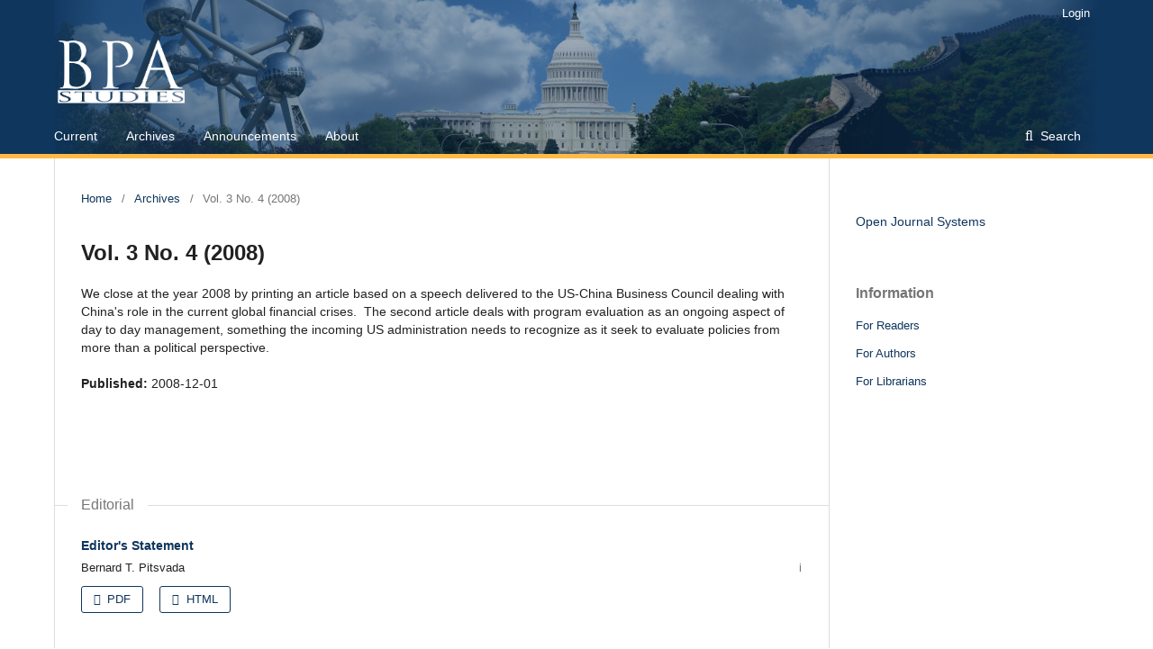

--- FILE ---
content_type: text/html; charset=utf-8
request_url: https://www.bpastudies.org/index.php/bpastudies/issue/view/8
body_size: 3297
content:
	<!DOCTYPE html>
<html lang="en-US" xml:lang="en-US">
<head>
	<meta charset="utf-8">
	<meta name="viewport" content="width=device-width, initial-scale=1.0">
	<title>
		Vol. 3 No. 4 (2008)
							| Business and Public Administration Studies
			</title>
	<style>
	
	    .bpa_text {font-size:1.2em; text-align:justify;}
	    .Wypunktowanie {font-size:1.2em; text-align:justify;}
	    .Wyliczenie {font-size:1.2em; text-align:justify;}
	    .bpa_title {font-size:1.6em; text-align:center;}
	    .bpa_autor {font-size:1.4em; text-align:center; font-weight:normal; font-style:italic;}
	    .bpa_chapter {font-size:1.4em;}
	    .bpa_subchapter {font-size:1.2em; font-style:italic;}
	    
	    .Tabela-pozioma {border:1px solid #000; border-collapse:collapse;}
	    .Tre---tabeli {border:1px solid #000; font-size:1.2em;}
	
	</style>

	
<meta name="generator" content="Open Journal Systems 3.1.2.4">
<link rel="alternate" type="application/atom+xml" href="https://www.bpastudies.org/index.php/bpastudies/gateway/plugin/WebFeedGatewayPlugin/atom">
<link rel="alternate" type="application/rdf+xml" href="https://www.bpastudies.org/index.php/bpastudies/gateway/plugin/WebFeedGatewayPlugin/rss">
<link rel="alternate" type="application/rss+xml" href="https://www.bpastudies.org/index.php/bpastudies/gateway/plugin/WebFeedGatewayPlugin/rss2">
	<link rel="stylesheet" href="https://www.bpastudies.org/index.php/bpastudies/$$$call$$$/page/page/css?name=stylesheet" type="text/css" /><link rel="stylesheet" href="//fonts.googleapis.com/css?family=Lato:400,400i,900,900i" type="text/css" /><link rel="stylesheet" href="https://cdnjs.cloudflare.com/ajax/libs/font-awesome/4.7.0/css/font-awesome.css?v=3.1.2.4" type="text/css" />
  
  

</head>
<body class="pkp_page_issue pkp_op_view has_site_logo" dir="ltr">

	<div class="cmp_skip_to_content">
		<a href="#pkp_content_main">Skip to main content</a>
		<a href="#pkp_content_nav">Skip to main navigation menu</a>
		<a href="#pkp_content_footer">Skip to site footer</a>
	</div>
	<div class="pkp_structure_page">

				<header class="pkp_structure_head" id="headerNavigationContainer" role="banner">
			<div class="pkp_head_wrapper">

				<div class="pkp_site_name_wrapper">
																<div class="pkp_site_name">
																								<a href="															https://www.bpastudies.org/
													" class="is_img">
								<img src="https://www.bpastudies.org/public/journals/1/pageHeaderLogoImage_en_US.png" width="200" height="109" alt="BPA Studies" />
							</a>
																	</div>
									</div>

								
									<nav class="pkp_navigation_primary_row" aria-label="Site Navigation">
						<div class="pkp_navigation_primary_wrapper">
																				<ul id="navigationPrimary" class="pkp_navigation_primary pkp_nav_list">
								<li class="">
				<a href="https://www.bpastudies.org/index.php/bpastudies/issue/current">
					Current
				</a>
							</li>
								<li class="">
				<a href="https://www.bpastudies.org/index.php/bpastudies/issue/archive">
					Archives
				</a>
							</li>
								<li class="">
				<a href="https://www.bpastudies.org/index.php/bpastudies/announcement">
					Announcements
				</a>
							</li>
								<li class="">
				<a href="https://www.bpastudies.org/index.php/bpastudies/about">
					About
				</a>
									<ul>
																					<li class="">
									<a href="https://www.bpastudies.org/index.php/bpastudies/about">
										About the Journal
									</a>
								</li>
																												<li class="">
									<a href="https://www.bpastudies.org/index.php/bpastudies/about/submissions">
										Submissions
									</a>
								</li>
																												<li class="">
									<a href="https://www.bpastudies.org/index.php/bpastudies/about/editorialTeam">
										Editorial Team
									</a>
								</li>
																												<li class="">
									<a href="https://www.bpastudies.org/index.php/bpastudies/about/privacy">
										Privacy Statement
									</a>
								</li>
																												<li class="">
									<a href="https://www.bpastudies.org/index.php/bpastudies/about/contact">
										Contact
									</a>
								</li>
																		</ul>
							</li>
			</ul>

				

																									
	<form class="pkp_search" action="https://www.bpastudies.org/index.php/bpastudies/search/search" method="get" role="search">
		<input type="hidden" name="csrfToken" value="cad3d0bc053a5375b300dd4e5f6df932">
				
			<input name="query" value="" type="text" aria-label="Search Query">
		

		<button type="submit">
			Search
		</button>
		<div class="search_controls" aria-hidden="true">
			<a href="https://www.bpastudies.org/index.php/bpastudies/search/search" class="headerSearchPrompt search_prompt" aria-hidden="true">
				Search
			</a>
			<a href="#" class="search_cancel headerSearchCancel" aria-hidden="true"></a>
			<span class="search_loading" aria-hidden="true"></span>
		</div>
	</form>
													</div>
					</nav>
								
				<nav class="pkp_navigation_user_wrapper" id="navigationUserWrapper" aria-label="User Navigation">
						<ul id="navigationUser" class="pkp_navigation_user pkp_nav_list">
								<li class="profile">
				<a href="https://www.bpastudies.org/index.php/bpastudies/login">
					Login
				</a>
							</li>
										</ul>

				</nav>
			</div><!-- .pkp_head_wrapper -->
		</header><!-- .pkp_structure_head -->


						<div class="pkp_structure_content has_sidebar">
			<div id="pkp_content_main" class="pkp_structure_main" role="main">

<div class="page page_issue">

				<nav class="cmp_breadcrumbs" role="navigation" aria-label="You are here:">
	<ol>
		<li>
			<a href="https://www.bpastudies.org/index.php/bpastudies/index">
				Home
			</a>
			<span class="separator">/</span>
		</li>
		<li>
			<a href="https://www.bpastudies.org/index.php/bpastudies/issue/archive">
				Archives
			</a>
			<span class="separator">/</span>
		</li>
		<li class="current" aria-current="page">
			<span aria-current="page">
									Vol. 3 No. 4 (2008)
							</span>
		</li>
	</ol>
</nav>
		<h1>
			Vol. 3 No. 4 (2008)
		</h1>
		<div class="obj_issue_toc">

		
		<div class="heading">

						
							<div class="description">
				We close at the year 2008 by printing an article based on a speech delivered to the US-China Business Council dealing with China's role in the current global financial crises.  The second article deals with program evaluation as an ongoing aspect of day to day management, something the incoming US administration needs to recognize as it seek to evaluate policies from more than a political perspective.  
			</div>
		
				
							<div class="published">
				<span class="label">
					Published:
				</span>
				<span class="value">
					2008-12-01
				</span>
			</div>
			</div>

		
		<div class="sections">
			<div class="section">
									<h2>
					Editorial
				</h2>
						<ul class="cmp_article_list articles">
									<li>
						
	
<div class="obj_article_summary">
	
	<div class="title">
		<a href="https://www.bpastudies.org/index.php/bpastudies/article/view/78">
			Editor's Statement
					</a>
	</div>

		<div class="meta">
				<div class="authors">
			Bernard T. Pitsvada
		</div>
		
							<div class="pages">
				i
			</div>
		
		
	</div>
	
			<ul class="galleys_links">
																									<li>
																										
	
		

<a class="obj_galley_link pdf" href="https://www.bpastudies.org/index.php/bpastudies/article/view/78/154">

		
	PDF

	</a>
				</li>
																									<li>
																										
	
		

<a class="obj_galley_link file" href="https://www.bpastudies.org/index.php/bpastudies/article/view/78/163">

		
	HTML

	</a>
				</li>
					</ul>
	
	
</div>
					</li>
							</ul>
				</div>
			<div class="section">
									<h2>
					Articles
				</h2>
						<ul class="cmp_article_list articles">
									<li>
						
	
<div class="obj_article_summary">
	
	<div class="title">
		<a href="https://www.bpastudies.org/index.php/bpastudies/article/view/79">
			China and the Global Financial Crisis
					</a>
	</div>

		<div class="meta">
				<div class="authors">
			Albert Keidel
		</div>
		
							<div class="pages">
				1
			</div>
		
		
	</div>
	
			<ul class="galleys_links">
																									<li>
																										
	
		

<a class="obj_galley_link pdf" href="https://www.bpastudies.org/index.php/bpastudies/article/view/79/155">

		
	PDF

	</a>
				</li>
																									<li>
																										
	
		

<a class="obj_galley_link file" href="https://www.bpastudies.org/index.php/bpastudies/article/view/79/164">

		
	HTML

	</a>
				</li>
					</ul>
	
	
</div>
					</li>
									<li>
						
	
<div class="obj_article_summary">
	
	<div class="title">
		<a href="https://www.bpastudies.org/index.php/bpastudies/article/view/80">
			Program Performance Evaluation: Judgment Versus Measurement
					</a>
	</div>

		<div class="meta">
				<div class="authors">
			Charles F. Bingman
		</div>
		
							<div class="pages">
				21
			</div>
		
		
	</div>
	
			<ul class="galleys_links">
																									<li>
																										
	
		

<a class="obj_galley_link pdf" href="https://www.bpastudies.org/index.php/bpastudies/article/view/80/156">

		
	PDF

	</a>
				</li>
																									<li>
																										
	
		

<a class="obj_galley_link file" href="https://www.bpastudies.org/index.php/bpastudies/article/view/80/165">

		
	HTML

	</a>
				</li>
					</ul>
	
	
</div>
					</li>
									<li>
						
	
<div class="obj_article_summary">
	
	<div class="title">
		<a href="https://www.bpastudies.org/index.php/bpastudies/article/view/81">
			China’s Stimulus Package:  What are the Effects?
					</a>
	</div>

		<div class="meta">
				<div class="authors">
			Brian W. Sloboda
		</div>
		
							<div class="pages">
				32
			</div>
		
		
	</div>
	
			<ul class="galleys_links">
																									<li>
																										
	
		

<a class="obj_galley_link pdf" href="https://www.bpastudies.org/index.php/bpastudies/article/view/81/157">

		
	PDF

	</a>
				</li>
																									<li>
																										
	
		

<a class="obj_galley_link file" href="https://www.bpastudies.org/index.php/bpastudies/article/view/81/166">

		
	HTML

	</a>
				</li>
					</ul>
	
	
</div>
					</li>
									<li>
						
	
<div class="obj_article_summary">
	
	<div class="title">
		<a href="https://www.bpastudies.org/index.php/bpastudies/article/view/82">
			Capital Expenditure Financing in Italian Municipalities: An Analytic Approach
					</a>
	</div>

		<div class="meta">
				<div class="authors">
			Francesca Scala
		</div>
		
							<div class="pages">
				41
			</div>
		
		
	</div>
	
			<ul class="galleys_links">
																									<li>
																										
	
		

<a class="obj_galley_link pdf" href="https://www.bpastudies.org/index.php/bpastudies/article/view/82/158">

		
	PDF

	</a>
				</li>
																									<li>
																										
	
		

<a class="obj_galley_link file" href="https://www.bpastudies.org/index.php/bpastudies/article/view/82/167">

		
	HTML

	</a>
				</li>
					</ul>
	
	
</div>
					</li>
									<li>
						
	
<div class="obj_article_summary">
	
	<div class="title">
		<a href="https://www.bpastudies.org/index.php/bpastudies/article/view/83">
			Does Chinese Quality Control Meet The Global Management Challenge
					</a>
	</div>

		<div class="meta">
				<div class="authors">
			Tadeusz Wawak, Mark M. Michalski
		</div>
		
							<div class="pages">
				59
			</div>
		
		
	</div>
	
			<ul class="galleys_links">
																									<li>
																										
	
		

<a class="obj_galley_link pdf" href="https://www.bpastudies.org/index.php/bpastudies/article/view/83/159">

		
	PDF

	</a>
				</li>
																									<li>
																										
	
		

<a class="obj_galley_link file" href="https://www.bpastudies.org/index.php/bpastudies/article/view/83/168">

		
	HTML

	</a>
				</li>
					</ul>
	
	
</div>
					</li>
									<li>
						
	
<div class="obj_article_summary">
	
	<div class="title">
		<a href="https://www.bpastudies.org/index.php/bpastudies/article/view/84">
			Measuring the Commitments on Financial Services Trade Liberalization: Core Business of Commercial Bank in Developing Economies
					</a>
	</div>

		<div class="meta">
				<div class="authors">
			Ke Zhang
		</div>
		
							<div class="pages">
				68
			</div>
		
		
	</div>
	
			<ul class="galleys_links">
																									<li>
																										
	
		

<a class="obj_galley_link pdf" href="https://www.bpastudies.org/index.php/bpastudies/article/view/84/160">

		
	PDF

	</a>
				</li>
																									<li>
																										
	
		

<a class="obj_galley_link file" href="https://www.bpastudies.org/index.php/bpastudies/article/view/84/169">

		
	HTML

	</a>
				</li>
					</ul>
	
	
</div>
					</li>
							</ul>
				</div>
			<div class="section">
									<h2>
					Inside cover pages
				</h2>
						<ul class="cmp_article_list articles">
									<li>
						

<div class="obj_article_summary">
	
	<div class="title">
		<a href="https://www.bpastudies.org/index.php/bpastudies/article/view/85">
			Page 2
					</a>
	</div>

	
			<ul class="galleys_links">
																									<li>
																										
	
		

<a class="obj_galley_link pdf" href="https://www.bpastudies.org/index.php/bpastudies/article/view/85/161">

		
	PDF

	</a>
				</li>
					</ul>
	
	
</div>
					</li>
									<li>
						

<div class="obj_article_summary">
	
	<div class="title">
		<a href="https://www.bpastudies.org/index.php/bpastudies/article/view/86">
			Page 3
					</a>
	</div>

	
			<ul class="galleys_links">
																									<li>
																										
	
		

<a class="obj_galley_link pdf" href="https://www.bpastudies.org/index.php/bpastudies/article/view/86/162">

		
	PDF

	</a>
				</li>
					</ul>
	
	
</div>
					</li>
							</ul>
				</div>
		</div><!-- .sections -->
</div>
	</div>

	</div><!-- pkp_structure_main -->

									<div class="pkp_structure_sidebar left" role="complementary" aria-label="Sidebar">
				<div class="pkp_block block_developed_by">
	<div class="content">
		<a href="http://pkp.sfu.ca/ojs/">
			Open Journal Systems
		</a>
	</div>
</div>
<div class="pkp_block block_information">
	<span class="title">Information</span>
	<div class="content">
		<ul>
							<li>
					<a href="https://www.bpastudies.org/index.php/bpastudies/information/readers">
						For Readers
					</a>
				</li>
										<li>
					<a href="https://www.bpastudies.org/index.php/bpastudies/information/authors">
						For Authors
					</a>
				</li>
										<li>
					<a href="https://www.bpastudies.org/index.php/bpastudies/information/librarians">
						For Librarians
					</a>
				</li>
					</ul>
	</div>
</div>

			</div><!-- pkp_sidebar.left -->
			</div><!-- pkp_structure_content -->
<div id="pkp_content_footer" class="pkp_structure_footer_wrapper" role="contentinfo">

	<div class="pkp_structure_footer">

		
		<div class="pkp_brand_footer" role="complementary">
			<a href="https://www.bpastudies.org/index.php/bpastudies/about/aboutThisPublishingSystem">
				<img alt="About this Publishing System" src="https://www.bpastudies.org/templates/images/ojs_brand.png">
			</a>
		</div>
	</div>
</div><!-- pkp_structure_footer_wrapper -->

</div><!-- pkp_structure_page -->

<script src="//ajax.googleapis.com/ajax/libs/jquery/3.3.1/jquery.js?v=3.1.2.4" type="text/javascript"></script><script src="//ajax.googleapis.com/ajax/libs/jqueryui/1.12.0/jquery-ui.js?v=3.1.2.4" type="text/javascript"></script><script src="https://www.bpastudies.org/lib/pkp/js/lib/jquery/plugins/jquery.tag-it.js?v=3.1.2.4" type="text/javascript"></script><script src="https://www.bpastudies.org/plugins/themes/default/js/lib/popper/popper.js?v=3.1.2.4" type="text/javascript"></script><script src="https://www.bpastudies.org/plugins/themes/default/js/lib/bootstrap/util.js?v=3.1.2.4" type="text/javascript"></script><script src="https://www.bpastudies.org/plugins/themes/default/js/lib/bootstrap/dropdown.js?v=3.1.2.4" type="text/javascript"></script><script src="https://www.bpastudies.org/plugins/themes/default/js/main.js?v=3.1.2.4" type="text/javascript"></script>


</body>
</html>
